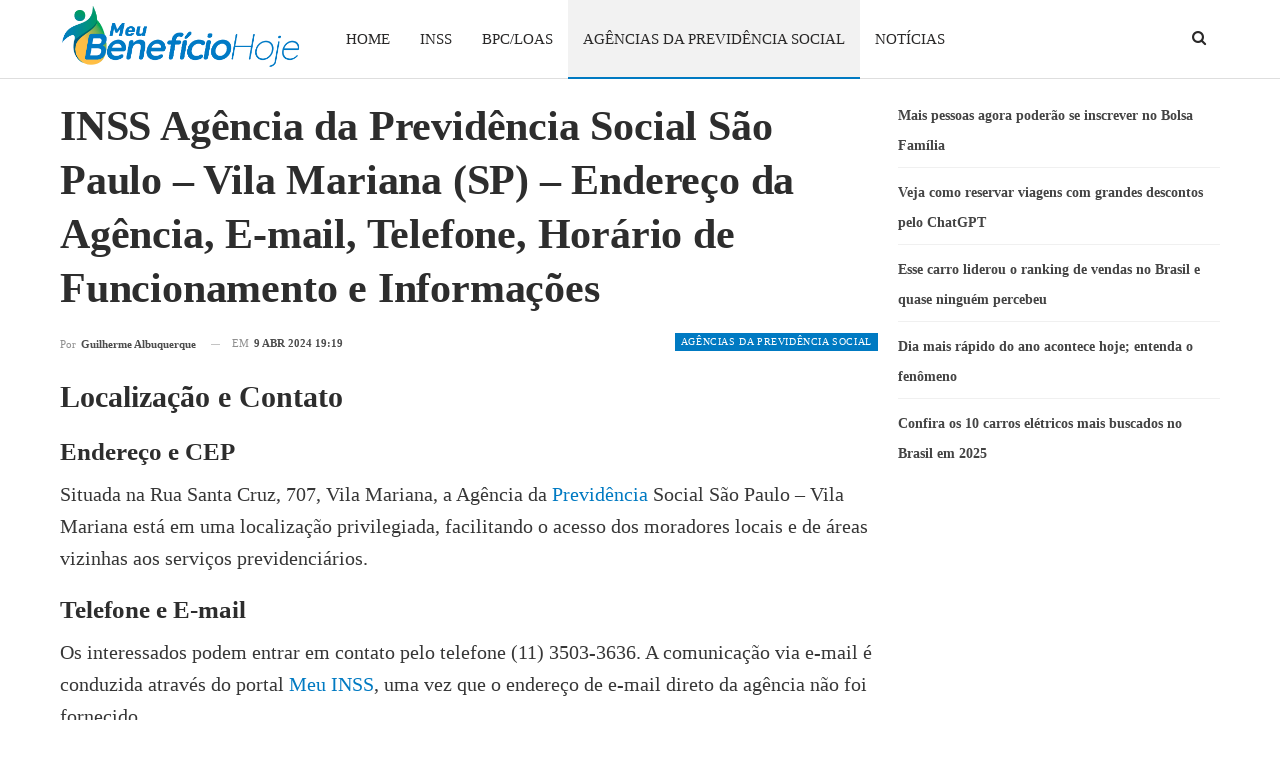

--- FILE ---
content_type: text/html; charset=UTF-8
request_url: https://meubeneficiohoje.com.br/inss-agencia-da-previdencia-social-sao-paulo-vila-mariana-sp-endereco-da-agencia-e-mail-telefone-horario-de-funcionamento-e-informacoes/
body_size: 14842
content:
<!DOCTYPE html>
<!--[if IE 8]><html class="ie ie8" lang="pt-BR" prefix="og: https://ogp.me/ns#"> <![endif]-->
<!--[if IE 9]><html class="ie ie9" lang="pt-BR" prefix="og: https://ogp.me/ns#"> <![endif]-->
<!--[if gt IE 9]><!--><html lang="pt-BR" prefix="og: https://ogp.me/ns#"> <!--<![endif]--><head><meta charset="UTF-8"><link rel="preconnect" href="https://fonts.gstatic.com/" crossorigin /><script type="litespeed/javascript">WebFontConfig={google:{families:["Quicksand:400,700,500","Archivo:600,400","Roboto:500,400","Oswald:500,600"]}};if(typeof WebFont==="object"&&typeof WebFont.load==="function"){WebFont.load(WebFontConfig)}</script><script data-optimized="1" type="litespeed/javascript" data-src="https://meubeneficiohoje.com.br/wp-content/plugins/litespeed-cache/assets/js/webfontloader.min.js"></script><link data-optimized="2" rel="stylesheet" href="https://meubeneficiohoje.com.br/wp-content/litespeed/css/63d550e181e80d7cd849abb2a624264c.css?ver=08f6f" /><meta http-equiv="X-UA-Compatible" content="IE=edge"><meta name="viewport" content="width=device-width, initial-scale=1.0"><link rel="pingback" href="https://meubeneficiohoje.com.br/xmlrpc.php"/><title>INSS Agência da Previdência Social São Paulo - Vila Mariana (SP) – Endereço da Agência, E-mail, Telefone, Horário de Funcionamento e Informações</title><meta name="description" content="Situada na Rua Santa Cruz, 707, Vila Mariana, a Agência da Previdência Social São Paulo - Vila Mariana está em uma localização privilegiada, facilitando o"/><meta name="robots" content="follow, index, max-snippet:-1, max-video-preview:-1, max-image-preview:large"/><link rel="canonical" href="https://meubeneficiohoje.com.br/inss-agencia-da-previdencia-social-sao-paulo-vila-mariana-sp-endereco-da-agencia-e-mail-telefone-horario-de-funcionamento-e-informacoes/" /><meta property="og:locale" content="pt_BR" /><meta property="og:type" content="article" /><meta property="og:title" content="INSS Agência da Previdência Social São Paulo - Vila Mariana (SP) – Endereço da Agência, E-mail, Telefone, Horário de Funcionamento e Informações" /><meta property="og:description" content="Situada na Rua Santa Cruz, 707, Vila Mariana, a Agência da Previdência Social São Paulo - Vila Mariana está em uma localização privilegiada, facilitando o" /><meta property="og:url" content="https://meubeneficiohoje.com.br/inss-agencia-da-previdencia-social-sao-paulo-vila-mariana-sp-endereco-da-agencia-e-mail-telefone-horario-de-funcionamento-e-informacoes/" /><meta property="og:site_name" content="Meu Benefício Hoje" /><meta property="article:section" content="Agências da Previdência Social" /><meta property="og:updated_time" content="2024-04-09T19:19:26-03:00" /><meta property="og:image" content="https://meubeneficiohoje.com.br/wp-content/uploads/2024/03/inss-rua-santa-cruz1.jpg" /><meta property="og:image:secure_url" content="https://meubeneficiohoje.com.br/wp-content/uploads/2024/03/inss-rua-santa-cruz1.jpg" /><meta property="og:image:width" content="1186" /><meta property="og:image:height" content="509" /><meta property="og:image:alt" content="INSS Agência da Previdência Social São Paulo &#8211; Vila Mariana (SP) – Endereço da Agência, E-mail, Telefone, Horário de Funcionamento e Informações" /><meta property="og:image:type" content="image/jpeg" /><meta property="article:published_time" content="2024-04-09T19:19:24-03:00" /><meta property="article:modified_time" content="2024-04-09T19:19:26-03:00" /><meta name="twitter:card" content="summary_large_image" /><meta name="twitter:title" content="INSS Agência da Previdência Social São Paulo - Vila Mariana (SP) – Endereço da Agência, E-mail, Telefone, Horário de Funcionamento e Informações" /><meta name="twitter:description" content="Situada na Rua Santa Cruz, 707, Vila Mariana, a Agência da Previdência Social São Paulo - Vila Mariana está em uma localização privilegiada, facilitando o" /><meta name="twitter:image" content="https://meubeneficiohoje.com.br/wp-content/uploads/2024/03/inss-rua-santa-cruz1.jpg" /><meta name="twitter:label1" content="Escrito por" /><meta name="twitter:data1" content="Guilherme Albuquerque" /><meta name="twitter:label2" content="Tempo para leitura" /><meta name="twitter:data2" content="4 minutos" /> <script type="application/ld+json" class="rank-math-schema-pro">{"@context":"https://schema.org","@graph":[{"@type":"Place","@id":"https://meubeneficiohoje.com.br/#place","address":{"@type":"PostalAddress","streetAddress":"Avenida do Riacho, 733, Sala 301B","addressLocality":"Torres","addressRegion":"Rio Grande do Sul","postalCode":"95560-000","addressCountry":"Brasil"}},{"@type":["NewsMediaOrganization","Organization"],"@id":"https://meubeneficiohoje.com.br/#organization","name":"Meu Benef\u00edcio Hoje","url":"https://meubeneficiohoje.com.br/","email":"leonardo.caprara@gmail.com","address":{"@type":"PostalAddress","streetAddress":"Avenida do Riacho, 733, Sala 301B","addressLocality":"Torres","addressRegion":"Rio Grande do Sul","postalCode":"95560-000","addressCountry":"Brasil"},"logo":{"@type":"ImageObject","@id":"https://meubeneficiohoje.com.br/#logo","url":"https://beneficioshoje.com.br/wp-content/uploads/2023/09/beneficios-hoje-logo.png","contentUrl":"https://beneficioshoje.com.br/wp-content/uploads/2023/09/beneficios-hoje-logo.png","caption":"Meu Benef\u00edcio Hoje","inLanguage":"pt-BR","width":"1000","height":"239"},"location":{"@id":"https://meubeneficiohoje.com.br/#place"}},{"@type":"WebSite","@id":"https://meubeneficiohoje.com.br/#website","url":"https://meubeneficiohoje.com.br","name":"Meu Benef\u00edcio Hoje","publisher":{"@id":"https://meubeneficiohoje.com.br/#organization"},"inLanguage":"pt-BR"},{"@type":"ImageObject","@id":"https://meubeneficiohoje.com.br/wp-content/uploads/2024/03/inss-rua-santa-cruz1.jpg","url":"https://meubeneficiohoje.com.br/wp-content/uploads/2024/03/inss-rua-santa-cruz1.jpg","width":"1186","height":"509","inLanguage":"pt-BR"},{"@type":"BreadcrumbList","@id":"https://meubeneficiohoje.com.br/inss-agencia-da-previdencia-social-sao-paulo-vila-mariana-sp-endereco-da-agencia-e-mail-telefone-horario-de-funcionamento-e-informacoes/#breadcrumb","itemListElement":[{"@type":"ListItem","position":"1","item":{"@id":"https://beneficioshoje.com.br","name":"Home"}},{"@type":"ListItem","position":"2","item":{"@id":"https://meubeneficiohoje.com.br/agencias-da-previdencia-social/","name":"Ag\u00eancias da Previd\u00eancia Social"}},{"@type":"ListItem","position":"3","item":{"@id":"https://meubeneficiohoje.com.br/inss-agencia-da-previdencia-social-sao-paulo-vila-mariana-sp-endereco-da-agencia-e-mail-telefone-horario-de-funcionamento-e-informacoes/","name":"INSS Ag\u00eancia da Previd\u00eancia Social S\u00e3o Paulo &#8211; Vila Mariana (SP) \u2013 Endere\u00e7o da Ag\u00eancia, E-mail, Telefone, Hor\u00e1rio de Funcionamento e Informa\u00e7\u00f5es"}}]},{"@type":"WebPage","@id":"https://meubeneficiohoje.com.br/inss-agencia-da-previdencia-social-sao-paulo-vila-mariana-sp-endereco-da-agencia-e-mail-telefone-horario-de-funcionamento-e-informacoes/#webpage","url":"https://meubeneficiohoje.com.br/inss-agencia-da-previdencia-social-sao-paulo-vila-mariana-sp-endereco-da-agencia-e-mail-telefone-horario-de-funcionamento-e-informacoes/","name":"INSS Ag\u00eancia da Previd\u00eancia Social S\u00e3o Paulo - Vila Mariana (SP) \u2013 Endere\u00e7o da Ag\u00eancia, E-mail, Telefone, Hor\u00e1rio de Funcionamento e Informa\u00e7\u00f5es","datePublished":"2024-04-09T19:19:24-03:00","dateModified":"2024-04-09T19:19:26-03:00","isPartOf":{"@id":"https://meubeneficiohoje.com.br/#website"},"primaryImageOfPage":{"@id":"https://meubeneficiohoje.com.br/wp-content/uploads/2024/03/inss-rua-santa-cruz1.jpg"},"inLanguage":"pt-BR","breadcrumb":{"@id":"https://meubeneficiohoje.com.br/inss-agencia-da-previdencia-social-sao-paulo-vila-mariana-sp-endereco-da-agencia-e-mail-telefone-horario-de-funcionamento-e-informacoes/#breadcrumb"}},{"@type":"Person","@id":"https://meubeneficiohoje.com.br/autor/leonardorezende/","name":"Guilherme Albuquerque","url":"https://meubeneficiohoje.com.br/autor/leonardorezende/","image":{"@type":"ImageObject","@id":"https://meubeneficiohoje.com.br/wp-content/litespeed/avatar/cf4d99a07dc88695d3535956f1e6addd.jpg?ver=1763983252","url":"https://meubeneficiohoje.com.br/wp-content/litespeed/avatar/cf4d99a07dc88695d3535956f1e6addd.jpg?ver=1763983252","caption":"Guilherme Albuquerque","inLanguage":"pt-BR"},"worksFor":{"@id":"https://meubeneficiohoje.com.br/#organization"}},{"@type":"NewsArticle","headline":"INSS Ag\u00eancia da Previd\u00eancia Social S\u00e3o Paulo - Vila Mariana (SP) \u2013 Endere\u00e7o da Ag\u00eancia, E-mail, Telefone,","datePublished":"2024-04-09T19:19:24-03:00","dateModified":"2024-04-09T19:19:26-03:00","articleSection":"Ag\u00eancias da Previd\u00eancia Social","author":{"@id":"https://meubeneficiohoje.com.br/autor/leonardorezende/","name":"Guilherme Albuquerque"},"publisher":{"@id":"https://meubeneficiohoje.com.br/#organization"},"description":"Situada na Rua Santa Cruz, 707, Vila Mariana, a Ag\u00eancia da Previd\u00eancia Social S\u00e3o Paulo - Vila Mariana est\u00e1 em uma localiza\u00e7\u00e3o privilegiada, facilitando o","copyrightYear":"2024","copyrightHolder":{"@id":"https://meubeneficiohoje.com.br/#organization"},"name":"INSS Ag\u00eancia da Previd\u00eancia Social S\u00e3o Paulo - Vila Mariana (SP) \u2013 Endere\u00e7o da Ag\u00eancia, E-mail, Telefone,","@id":"https://meubeneficiohoje.com.br/inss-agencia-da-previdencia-social-sao-paulo-vila-mariana-sp-endereco-da-agencia-e-mail-telefone-horario-de-funcionamento-e-informacoes/#richSnippet","isPartOf":{"@id":"https://meubeneficiohoje.com.br/inss-agencia-da-previdencia-social-sao-paulo-vila-mariana-sp-endereco-da-agencia-e-mail-telefone-horario-de-funcionamento-e-informacoes/#webpage"},"image":{"@id":"https://meubeneficiohoje.com.br/wp-content/uploads/2024/03/inss-rua-santa-cruz1.jpg"},"inLanguage":"pt-BR","mainEntityOfPage":{"@id":"https://meubeneficiohoje.com.br/inss-agencia-da-previdencia-social-sao-paulo-vila-mariana-sp-endereco-da-agencia-e-mail-telefone-horario-de-funcionamento-e-informacoes/#webpage"}}]}</script> <meta property="og:locale" content="pt_br"/><meta property="og:site_name" content="Meu Benefício Hoje"/><meta property="og:url" content="https://meubeneficiohoje.com.br/inss-agencia-da-previdencia-social-sao-paulo-vila-mariana-sp-endereco-da-agencia-e-mail-telefone-horario-de-funcionamento-e-informacoes/"/><meta property="og:title" content="INSS Agência da Previdência Social São Paulo &#8211; Vila Mariana (SP) – Endereço da Agência, E-mail, Telefone, Horário de Funcionamento e Informações"/><meta property="og:image" content="https://meubeneficiohoje.com.br/wp-content/uploads/2024/03/inss-rua-santa-cruz1-1024x439.jpg"/><meta property="article:section" content="Agências da Previdência Social"/><meta property="og:description" content="Localização e ContatoEndereço e CEPSituada na Rua Santa Cruz, 707, Vila Mariana, a Agência da Previdência Social São Paulo - Vila Mariana está em uma localização privilegiada, facilitando o acesso dos moradores locais e de áreas vizinhas aos serviços"/><meta property="og:type" content="article"/><meta name="twitter:card" content="summary"/><meta name="twitter:url" content="https://meubeneficiohoje.com.br/inss-agencia-da-previdencia-social-sao-paulo-vila-mariana-sp-endereco-da-agencia-e-mail-telefone-horario-de-funcionamento-e-informacoes/"/><meta name="twitter:title" content="INSS Agência da Previdência Social São Paulo &#8211; Vila Mariana (SP) – Endereço da Agência, E-mail, Telefone, Horário de Funcionamento e Informações"/><meta name="twitter:description" content="Localização e ContatoEndereço e CEPSituada na Rua Santa Cruz, 707, Vila Mariana, a Agência da Previdência Social São Paulo - Vila Mariana está em uma localização privilegiada, facilitando o acesso dos moradores locais e de áreas vizinhas aos serviços"/><meta name="twitter:image" content="https://meubeneficiohoje.com.br/wp-content/uploads/2024/03/inss-rua-santa-cruz1-1024x439.jpg"/><link rel='dns-prefetch' href='//fonts.googleapis.com' /><link rel="alternate" type="application/rss+xml" title="Feed para Meu Benefício Hoje &raquo;" href="https://meubeneficiohoje.com.br/feed/" /><link rel="alternate" type="application/rss+xml" title="Feed de comentários para Meu Benefício Hoje &raquo;" href="https://meubeneficiohoje.com.br/comments/feed/" /><link rel="alternate" type="application/rss+xml" title="Feed de comentários para Meu Benefício Hoje &raquo; INSS Agência da Previdência Social São Paulo &#8211; Vila Mariana (SP) – Endereço da Agência, E-mail, Telefone, Horário de Funcionamento e Informações" href="https://meubeneficiohoje.com.br/inss-agencia-da-previdencia-social-sao-paulo-vila-mariana-sp-endereco-da-agencia-e-mail-telefone-horario-de-funcionamento-e-informacoes/feed/" /> <script type="text/javascript" src="https://meubeneficiohoje.com.br/wp-includes/js/jquery/jquery.min.js?ver=3.7.1" id="jquery-core-js"></script> <!--[if lt IE 9]> <script type="text/javascript" src="https://meubeneficiohoje.com.br/wp-content/themes/publisher/includes/libs/better-framework/assets/js/html5shiv.min.js?ver=3.15.0" id="bf-html5shiv-js"></script> <![endif]-->
<!--[if lt IE 9]> <script type="text/javascript" src="https://meubeneficiohoje.com.br/wp-content/themes/publisher/includes/libs/better-framework/assets/js/respond.min.js?ver=3.15.0" id="bf-respond-js"></script> <![endif]--><link rel="https://api.w.org/" href="https://meubeneficiohoje.com.br/wp-json/" /><link rel="alternate" title="JSON" type="application/json" href="https://meubeneficiohoje.com.br/wp-json/wp/v2/posts/32607" /><link rel="EditURI" type="application/rsd+xml" title="RSD" href="https://meubeneficiohoje.com.br/xmlrpc.php?rsd" /><meta name="generator" content="WordPress 6.8.3" /><link rel='shortlink' href='https://meubeneficiohoje.com.br/?p=32607' /><link rel="alternate" title="oEmbed (JSON)" type="application/json+oembed" href="https://meubeneficiohoje.com.br/wp-json/oembed/1.0/embed?url=https%3A%2F%2Fmeubeneficiohoje.com.br%2Finss-agencia-da-previdencia-social-sao-paulo-vila-mariana-sp-endereco-da-agencia-e-mail-telefone-horario-de-funcionamento-e-informacoes%2F" /><link rel="alternate" title="oEmbed (XML)" type="text/xml+oembed" href="https://meubeneficiohoje.com.br/wp-json/oembed/1.0/embed?url=https%3A%2F%2Fmeubeneficiohoje.com.br%2Finss-agencia-da-previdencia-social-sao-paulo-vila-mariana-sp-endereco-da-agencia-e-mail-telefone-horario-de-funcionamento-e-informacoes%2F&#038;format=xml" />
 <script async defer data-domain="beneficioshoje.com.br" src="https://tracker.myth.dev/js/worker.js"></script> 
 <script type="module" src="https://cdn.cloud.adseleto.com/as_meubeneficiohoje.js"></script> <meta name="google-adsense-account" content="ca-pub-2474207329323684"> <script async src="https://pagead2.googlesyndication.com/pagead/js/adsbygoogle.js?client=ca-pub-2474207329323684"
     crossorigin="anonymous"></script> <link rel="shortcut icon" href="https://beneficioshoje.com.br/wp-content/uploads/2023/09/favicon-16x16-1.png"><link rel="apple-touch-icon" href="https://beneficioshoje.com.br/wp-content/uploads/2023/09/Prancheta-3-copia-12.png"><link rel="apple-touch-icon" sizes="114x114" href="https://beneficioshoje.com.br/wp-content/uploads/2023/09/favicon-57x57-1.png"><link rel="apple-touch-icon" sizes="72x72" href="https://beneficioshoje.com.br/wp-content/uploads/2023/09/favicon-72x72-1.png"><link rel="apple-touch-icon" sizes="144x144" href="https://beneficioshoje.com.br/wp-content/uploads/2023/09/favicon-144x144-1.png"><meta name="generator" content="Powered by WPBakery Page Builder - drag and drop page builder for WordPress."/><noscript><style>.wpb_animate_when_almost_visible { opacity: 1; }</style></noscript></head><body class="wp-singular post-template-default single single-post postid-32607 single-format-standard wp-theme-publisher wp-child-theme-publisher-child bs-theme bs-publisher bs-publisher-staff-post active-light-box ltr close-rh page-layout-2-col page-layout-2-col-right full-width main-menu-sticky-smart main-menu-out-full-width active-ajax-search single-prim-cat-15 single-cat-15  wpb-js-composer js-comp-ver-6.7.0 vc_responsive bs-ll-d" dir="ltr"><header id="header" class="site-header header-style-5 full-width" itemscope="itemscope" itemtype="https://schema.org/WPHeader"><div class="content-wrap"><div class="container"><div class="header-inner clearfix"><div id="site-branding" class="site-branding"><p  id="site-title" class="logo h1 img-logo">
<a href="https://meubeneficiohoje.com.br/" itemprop="url" rel="home">
<img id="site-logo" src="https://meubeneficiohoje.com.br/wp-content/uploads/2024/10/meu-beneficio-hoje.png"
alt="Meu Benefício Hoje"  /><span class="site-title">Meu Benefício Hoje - </span>
</a></p></div><nav id="menu-main" class="menu main-menu-container  show-search-item menu-actions-btn-width-1" role="navigation" itemscope="itemscope" itemtype="https://schema.org/SiteNavigationElement"><div class="menu-action-buttons width-1"><div class="search-container close">
<span class="search-handler"><i class="fa fa-search"></i></span><div class="search-box clearfix"><form role="search" method="get" class="search-form clearfix" action="https://meubeneficiohoje.com.br">
<input type="search" class="search-field"
placeholder="Pesquisar..."
value="" name="s"
title="Procurar por:"
autocomplete="off">
<input type="submit" class="search-submit" value="Pesquisa"></form></div></div></div><ul id="main-navigation" class="main-menu menu bsm-pure clearfix"><li id="menu-item-84" class="menu-item menu-item-type-post_type menu-item-object-page menu-item-home better-anim-fade menu-item-84"><a href="https://meubeneficiohoje.com.br/">Home</a></li><li id="menu-item-88" class="menu-item menu-item-type-taxonomy menu-item-object-category menu-term-7 better-anim-fade menu-item-88"><a href="https://meubeneficiohoje.com.br/inss/">INSS</a></li><li id="menu-item-2356" class="menu-item menu-item-type-taxonomy menu-item-object-category menu-term-196 better-anim-fade menu-item-2356"><a href="https://meubeneficiohoje.com.br/bpc-loas/">BPC/LOAS</a></li><li id="menu-item-860" class="menu-item menu-item-type-taxonomy menu-item-object-category current-post-ancestor current-menu-parent current-post-parent menu-term-15 better-anim-fade menu-item-860"><a href="https://meubeneficiohoje.com.br/agencias-da-previdencia-social/">Agências da Previdência Social</a></li><li id="menu-item-2357" class="menu-item menu-item-type-taxonomy menu-item-object-category menu-term-1 better-anim-fade menu-item-2357"><a href="https://meubeneficiohoje.com.br/noticias/">Notícias</a></li></ul></nav></div></div></div></header><div class="rh-header clearfix light deferred-block-exclude"><div class="rh-container clearfix"><div class="menu-container close">
<span class="menu-handler"><span class="lines"></span></span></div><div class="logo-container rh-img-logo">
<a href="https://meubeneficiohoje.com.br/" itemprop="url" rel="home">
<img src="https://meubeneficiohoje.com.br/wp-content/uploads/2025/02/MBH.png.webp"
alt="Meu Benefício Hoje"  />				</a></div></div></div><div class="main-wrap content-main-wrap"><div class="content-wrap"><main id="content" class="content-container"><div class="container layout-2-col layout-2-col-1 layout-right-sidebar post-template-1"><div class="row main-section"><div class="col-sm-8 content-column"><div class="single-container"><article id="post-32607" class="post-32607 post type-post status-publish format-standard has-post-thumbnail  category-agencias-da-previdencia-social single-post-content "><div class="post-header post-tp-1-header"><h1 class="single-post-title">
<span class="post-title" itemprop="headline">INSS Agência da Previdência Social São Paulo &#8211; Vila Mariana (SP) – Endereço da Agência, E-mail, Telefone, Horário de Funcionamento e Informações</span></h1><div class="post-meta-wrap clearfix"><div class="term-badges "><span class="term-badge term-15"><a href="https://meubeneficiohoje.com.br/agencias-da-previdencia-social/">Agências da Previdência Social</a></span></div><div class="post-meta single-post-meta">
<a href="https://meubeneficiohoje.com.br/autor/leonardorezende/"
title="Artigos de autor"
class="post-author-a post-author-avatar">
<span class="post-author-name">Por <b>Guilherme Albuquerque</b></span>		</a>
<span class="time"><time class="post-published updated"
datetime="2024-04-09T19:19:24-03:00">em <b>9 abr 2024 19:19</b></time></span></div></div><div class="single-featured"></div></div><div class="entry-content clearfix single-post-content"><h2 class="wp-block-heading">Localização e Contato</h2><h3 class="wp-block-heading">Endereço e CEP</h3><p>Situada na Rua Santa Cruz, 707, Vila Mariana, a Agência da <a href="https://meubeneficiohoje.com.br/inss/" data-internallinksmanager029f6b8e52c="4" title="INSS">Previdência</a> Social São Paulo &#8211; Vila Mariana está em uma localização privilegiada, facilitando o acesso dos moradores locais e de áreas vizinhas aos serviços previdenciários.</p><h3 class="wp-block-heading">Telefone e E-mail</h3><p>Os interessados podem entrar em contato pelo telefone (11) 3503-3636. A comunicação via e-mail é conduzida através do portal <a href="https://meu.inss.gov.br/" data-internallinksmanager029f6b8e52c="1" title="Meu INSS" rel="nofollow noopener" target="_blank">Meu INSS</a>, uma vez que o endereço de e-mail direto da agência não foi fornecido.</p><h2 class="wp-block-heading">Horário de Funcionamento</h2><p>A Agência Vila Mariana (SP) opera de segunda a sexta-feira, das 07h00 às 13h00. É recomendável confirmar possíveis mudanças de horário em feriados.</p><h2 class="wp-block-heading">Gerência de Vinculação</h2><h3 class="wp-block-heading">Gerência Executiva São Paulo</h3><p>Vinculada à Gerência Executiva São Paulo, esta agência segue as políticas e diretrizes do INSS, proporcionando um atendimento de qualidade aos cidadãos.</p><div class="wp-block-image"><figure class="aligncenter size-full"><img fetchpriority="high" decoding="async" width="975" height="519" src="https://beneficioshoje.com.br/wp-content/uploads/2024/03/inss-rua-santa-cruz2.jpg" alt="inss rua santa cruz2" class="wp-image-32615" title="INSS Agência da Previdência Social São Paulo - Vila Mariana (SP) – Endereço da Agência, E-mail, Telefone, Horário de Funcionamento e Informações 1" srcset="https://meubeneficiohoje.com.br/wp-content/uploads/2024/03/inss-rua-santa-cruz2.jpg.webp 975w, https://meubeneficiohoje.com.br/wp-content/uploads/2024/03/inss-rua-santa-cruz2-300x160.jpg.webp 300w, https://meubeneficiohoje.com.br/wp-content/uploads/2024/03/inss-rua-santa-cruz2-768x409.jpg.webp 768w" sizes="(max-width: 975px) 100vw, 975px" /><figcaption class="wp-element-caption">Fachada da Agência da Previdência Social São Paulo &#8211; Vila Mariana, localizada na Rua Santa Cruz, 707, Vila Mariana. Este ponto estratégico proporciona fácil acesso aos serviços previdenciários para os moradores do bairro e regiões adjacentes. Foto capturada via Google Maps, exibindo a entrada principal e a arquitetura do edifício.</figcaption></figure></div><h2 class="wp-block-heading">Como funciona o atendimento? É presencial ou tem que agendar?</h2><h3 class="wp-block-heading">Atendimento Simplificado</h3><p>O Atendimento Simplificado deve ser agendado – pela Central 135 ou na própria agência – quando o cidadão deseja solicitar:</p><p>• bloqueios/desbloqueios de benefícios para empréstimos consignados;</p><p>• bloqueio/desbloqueio de mensalidade de entidade associativa ou sindicato;</p><p>• alteração de local ou forma de pagamento;</p><p>• orientação e informações básicas sobre benefícios e serviços previdenciários;</p><p>• protocolo de requerimentos para pessoas sem acesso aos canais remotos;</p><p>• retificação de Comunicação de Acidente do Trabalho (CAT);</p><p>• devolução de documentos;</p><p>• recurso especial ou incidente (alteração de acórdão);</p><p>• juntada de documentos em requerimento com status “Em Análise”, que tenha atingido limite de 50 MB dos anexos no&nbsp;<a href="https://meu.inss.gov.br/" target="_blank" rel="noreferrer noopener">Meu INSS</a>;</p><p>• retirada de histórico de atendimento de chat ou Central 135;</p><p>• para as pensões vitalícias da síndrome da talidomida e do seringueiro, além da pensão especial das vítimas da tragédia da hemodiálise de Caruaru.</p><h3 class="wp-block-heading">Atendimento Específico</h3><p>Já o Atendimento Específico deve ser agendado nos casos de alta complexidade, em que não é possível fazer o requerimento pelos canais remotos. O agendamento para esse tipo de serviço é feito – pela Central 135 ou na própria agência – nos casos de:</p><p>• reativação de BPC após atualização do CADÚnico;</p><p>• ciência do cidadão referente à necessidade de inscrição no CadÚnico;</p><p>• órgão Mantenedor do Benefício Inválido, o que impossibilita a solicitação dos serviços;</p><p>• consulta de consignação administrativa aplicada ao benefício;</p><p>• tarefas concluídas com erros nos sistemas, por exemplo, quando é utilizado há equívoco na atribuição do NIT utilizado;</p><p>• solicitar a Contestação de NTEP;</p><p>• Recurso Ordinário (Inicial) e Especial ou Incidente (Alteração de Acórdão), que tenha empresa (CNPJ) como solicitante;</p><p>• e na impossibilidade de informação ou de conclusão da solicitação pelos canais remotos ou quando a Central 135 não puder atender a solicitação e oriente o cidadão a comparecer no INSS.</p><p>Além disso, é possível agendar na agência a emissão de extrato de empréstimo consignado, de pagamento de benefício, de Imposto de Renda – IR, de vínculos laborais – CNIS; a carta de concessão do benefício; a declaração de beneficiário do INSS; o cumprimento de exigência; e a entrega de documentos por convocação do INSS.</p><p>Importante lembrar que esses serviços podem ser efetuados pela internet, mas no caso em que o cidadão não tenha acesso ao Meu INSS é possível agendar o atendimento pelo telefone 135.</p><h3 class="wp-block-heading">Atendimento Espontâneo</h3><p>Se o cidadão procura uma agência do INSS sem agendamento prévio, ainda assim o INSS pode atender alguns serviços, os chamados espontâneos.</p><p>Essas situações são válidas apenas para os serviços de agendamentos de serviços; emissão de senha gov.br; acesso aos serviços ofertados pelo Autoatendimento Orientado; e nos casos de atendimento por decisão judicial.</p><h3 class="wp-block-heading">Serviços Online e Agendamento</h3><p>A agência também oferece serviços online através do portal Meu INSS, além da possibilidade de agendar serviços pelo telefone 135.</p><h2 class="wp-block-heading">Precisão dos Dados</h2><p>O site “Benefícios Hoje” é reconhecido por obter informações diretamente de fontes oficiais do INSS, garantindo maior precisão dos dados.</p><h2 class="wp-block-heading">FAQ – Perguntas Frequentes</h2><h3 class="wp-block-heading">Qual o horário de funcionamento dessa agência do INSS?</h3><p>A Agência São Paulo &#8211; Vila Mariana atende de segunda a sexta, das 07h00 às 13h00.</p><h3 class="wp-block-heading">Como falar com o atendimento do INSS?</h3><p>O contato com o atendimento do INSS na Vila Mariana pode ser feito pelo telefone (11) 3503-3636. Para serviços online, utilize o portal Meu INSS.</p><h3 class="wp-block-heading">Como está o atendimento presencial no INSS?</h3><p>O atendimento presencial na Agência Vila Mariana está sendo realizado com agendamento prévio, para garantir a segurança de todos. Agende sua visita pelo 135 ou através do portal Meu INSS.</p><h3 class="wp-block-heading">Como descobrir a agência do INSS?</h3><p>Para encontrar a agência do INSS mais próxima, use o portal Meu INSS ou o site oficial do INSS, buscando por sua localização ou CEP.</p><h3 class="wp-block-heading">Qual o nome da Central do INSS?</h3><p>A Central de Atendimento do INSS é conhecida pelo número 135, disponível para agendamentos e informações sobre os serviços oferecidos.</p><h3 class="wp-block-heading">Qual é o número do ZAP do INSS?</h3><p>O INSS não dispõe de atendimento via WhatsApp. Para contato, utilize o 135 ou o portal Meu INSS.</p><h3 class="wp-block-heading">Como agendar atendimento presencial no INSS?</h3><p>O agendamento para atendimento presencial na Agência Vila Mariana pode ser feito pelo 135 ou pelo portal Meu INSS.</p><h3 class="wp-block-heading">Por que não consigo ligar para o 135 do meu celular?</h3><p>Se enfrentar dificuldades para ligar para o 135, verifique com sua operadora de celular sobre possíveis restrições. Também é possível que haja a necessidade de créditos ou um plano que inclua chamadas para números não comerciais.</p><h3 class="wp-block-heading">Como funciona o telefone 135 do INSS?</h3><p>O 135 serve como canal de atendimento para agendamentos, informações e serviços do INSS, disponível de segunda a sábado.</p><h3 class="wp-block-heading">Pode ligar para o 135 de celular?</h3><p>Sim, é possível ligar para o 135 de um celular, desde que não haja restrições por parte da operadora.</p><h3 class="wp-block-heading">Qual o melhor horário para ligar para 135?</h3><p>Para evitar espera, o melhor horário para ligar para o 135 é nas primeiras horas da manhã ou no final da tarde.</p><h3 class="wp-block-heading">Qual o número do INSS para fazer agendamento?</h3><p>Para agendamentos, use o número 135 ou acesse o portal Meu INSS.</p></div><div class="post-share single-post-share bottom-share clearfix style-10"><div class="post-share-btn-group"></div><div class="share-handler-wrap ">
<span class="share-handler post-share-btn rank-default">
<i class="bf-icon  fa fa-share-alt"></i>						<b class="text">Compartilhar</b>
</span></div></div></article><section class="post-author clearfix">
<a href="https://meubeneficiohoje.com.br/autor/leonardorezende/"
title="Artigos de autor">
<span class="post-author-avatar" itemprop="image"><img alt='' src='https://meubeneficiohoje.com.br/wp-content/litespeed/avatar/648327446c65b8146e47c4f78da97a6b.jpg?ver=1763983253' class='avatar avatar-80 photo avatar-default' height='80' width='80' /></span>
</a><div class="author-title heading-typo">
<a class="post-author-url" href="https://meubeneficiohoje.com.br/autor/leonardorezende/"><span class="post-author-name">Guilherme Albuquerque</span></a></div><div class="author-links"><ul class="author-social-icons"></ul></div><div class="post-author-bio" itemprop="description"><p>Apaixonado pela Previdência, trabalhei no Instituto Nacional do Seguro Social por mais de uma década, e, mesmo após a saída de lá, continuo estudando esse tema tão incrível e fascinante! Me mantenho atualizado para passar para vocês informações sempre fresquinhas sobre o tema!</p></div></section><section class="next-prev-post clearfix"><div class="prev-post"><p class="pre-title heading-typo"><i
class="fa fa-arrow-left"></i> Post anterior</p><p class="title heading-typo"><a href="https://meubeneficiohoje.com.br/urgente-petrobras-descobriu-novo-poco-de-petroleo-que-faria-ate-eike-batista-chorar/" rel="prev">Urgente! Petrobras descobriu novo poço de petróleo que faria até Eike Batista chorar</a></p></div><div class="next-post"><p class="pre-title heading-typo">Próximo post <i
class="fa fa-arrow-right"></i></p><p class="title heading-typo"><a href="https://meubeneficiohoje.com.br/heranca-de-pele-gera-duvidas-controversas-e-justica-vai-determinar-detalhes/" rel="next">Herança de Pelé gera dúvidas controversas e justiça vai determinar detalhes</a></p></div></section></div><div class="post-related"><div class="section-heading sh-t1 sh-s3 multi-tab"><a href="#relatedposts_283152133_1" class="main-link active"
data-toggle="tab">
<span
class="h-text related-posts-heading">você pode gostar também</span>
</a>
<a href="#relatedposts_283152133_2" class="other-link" data-toggle="tab"
data-deferred-event="shown.bs.tab"
data-deferred-init="relatedposts_283152133_2">
<span
class="h-text related-posts-heading">Mais do autor</span>
</a></div><div class="tab-content"><div class="tab-pane bs-tab-anim bs-tab-animated active"
id="relatedposts_283152133_1"><div class="bs-pagination-wrapper main-term-none  "><div class="listing listing-thumbnail listing-tb-2 clearfix  scolumns-3 simple-grid include-last-mobile"><div  class="post-52652 type-post format-standard has-post-thumbnail   listing-item listing-item-thumbnail listing-item-tb-2 main-term-15"><div class="item-inner clearfix"><div class="featured featured-type-featured-image"><div class="term-badges floated"><span class="term-badge term-15"><a href="https://meubeneficiohoje.com.br/agencias-da-previdencia-social/">Agências da Previdência Social</a></span></div>			<a  title="INSS exclui idade mínima da aposentadoria para quem trabalhou em certas áreas" style="background-image: url(https://meubeneficiohoje.com.br/wp-content/uploads/2025/03/mc_previdencia_socialsantos_fc2108200888-210x136.webp);" data-bsrjs="https://meubeneficiohoje.com.br/wp-content/uploads/2025/03/mc_previdencia_socialsantos_fc2108200888-279x220.webp"					class="img-holder" href="https://meubeneficiohoje.com.br/inss-exclui-idade-minima-da-aposentadoria-para-quem-trabalhou-em-certas-areas/"></a></div><p class="title">	<a class="post-url" href="https://meubeneficiohoje.com.br/inss-exclui-idade-minima-da-aposentadoria-para-quem-trabalhou-em-certas-areas/" title="INSS exclui idade mínima da aposentadoria para quem trabalhou em certas áreas">
<span class="post-title">
INSS exclui idade mínima da aposentadoria para quem trabalhou em certas áreas			</span>
</a></p></div></div ><div  class="post-51837 type-post format-standard has-post-thumbnail   listing-item listing-item-thumbnail listing-item-tb-2 main-term-1"><div class="item-inner clearfix"><div class="featured featured-type-featured-image"><div class="term-badges floated"><span class="term-badge term-1"><a href="https://meubeneficiohoje.com.br/noticias/">Notícias</a></span></div>			<a  title="BPC: entenda os requisitos e como solicitar o benefício" style="background-image: url(https://meubeneficiohoje.com.br/wp-content/uploads/2025/02/previdencia-social-inss-agencia-brasil-210x136.avif);" data-bsrjs="https://meubeneficiohoje.com.br/wp-content/uploads/2025/02/previdencia-social-inss-agencia-brasil-279x220.avif"					class="img-holder" href="https://meubeneficiohoje.com.br/bpc-entenda-os-requisitos-e-como-solicitar-o-beneficio/"></a></div><p class="title">	<a class="post-url" href="https://meubeneficiohoje.com.br/bpc-entenda-os-requisitos-e-como-solicitar-o-beneficio/" title="BPC: entenda os requisitos e como solicitar o benefício">
<span class="post-title">
BPC: entenda os requisitos e como solicitar o benefício			</span>
</a></p></div></div ><div  class="post-32919 type-post format-standard has-post-thumbnail   listing-item listing-item-thumbnail listing-item-tb-2 main-term-15"><div class="item-inner clearfix"><div class="featured featured-type-featured-image"><div class="term-badges floated"><span class="term-badge term-15"><a href="https://meubeneficiohoje.com.br/agencias-da-previdencia-social/">Agências da Previdência Social</a></span></div>			<a  title="INSS Agência da Previdência Social Gravataí (RS) – Endereço da Agência, E-mail, Telefone, Horário de Funcionamento e Informações" style="background-image: url(https://meubeneficiohoje.com.br/wp-content/uploads/2024/04/inss-gravatai1-210x136.jpg.webp);" data-bsrjs="https://meubeneficiohoje.com.br/wp-content/uploads/2024/04/inss-gravatai1-279x220.jpg"					class="img-holder" href="https://meubeneficiohoje.com.br/inss-agencia-da-previdencia-social-gravatai-rs-endereco-da-agencia-e-mail-telefone-horario-de-funcionamento-e-informacoes/"></a></div><p class="title">	<a class="post-url" href="https://meubeneficiohoje.com.br/inss-agencia-da-previdencia-social-gravatai-rs-endereco-da-agencia-e-mail-telefone-horario-de-funcionamento-e-informacoes/" title="INSS Agência da Previdência Social Gravataí (RS) – Endereço da Agência, E-mail, Telefone, Horário de Funcionamento e Informações">
<span class="post-title">
INSS Agência da Previdência Social Gravataí (RS) – Endereço da Agência, E-mail,&hellip;			</span>
</a></p></div></div ><div  class="post-32983 type-post format-standard has-post-thumbnail   listing-item listing-item-thumbnail listing-item-tb-2 main-term-15"><div class="item-inner clearfix"><div class="featured featured-type-featured-image"><div class="term-badges floated"><span class="term-badge term-15"><a href="https://meubeneficiohoje.com.br/agencias-da-previdencia-social/">Agências da Previdência Social</a></span></div>			<a  title="INSS Agência da Previdência Social Recife &#8211; Areias (PE) – Endereço da Agência, E-mail, Telefone, Horário de Funcionamento e Informações" style="background-image: url(https://meubeneficiohoje.com.br/wp-content/uploads/2024/03/inss-areias1-210x136.jpg.webp);" data-bsrjs="https://meubeneficiohoje.com.br/wp-content/uploads/2024/03/inss-areias1-279x220.jpg"					class="img-holder" href="https://meubeneficiohoje.com.br/inss-agencia-da-previdencia-social-recife-areias-pe-endereco-da-agencia-e-mail-telefone-horario-de-funcionamento-e-informacoes/"></a></div><p class="title">	<a class="post-url" href="https://meubeneficiohoje.com.br/inss-agencia-da-previdencia-social-recife-areias-pe-endereco-da-agencia-e-mail-telefone-horario-de-funcionamento-e-informacoes/" title="INSS Agência da Previdência Social Recife &#8211; Areias (PE) – Endereço da Agência, E-mail, Telefone, Horário de Funcionamento e Informações">
<span class="post-title">
INSS Agência da Previdência Social Recife &#8211; Areias (PE) – Endereço da Agência,&hellip;			</span>
</a></p></div></div ></div></div></div><div class="tab-pane bs-tab-anim bs-tab-animated bs-deferred-container"
id="relatedposts_283152133_2"><div class="bs-pagination-wrapper main-term-none  "><div class="bs-deferred-load-wrapper" id="bsd_relatedposts_283152133_2"></div></div></div></div></div><section id="comments-template-32607" class="comments-template"><div id="respond" class="comment-respond"><div id="reply-title" class="comment-reply-title"><div class="section-heading sh-t1 sh-s3" ><span class="h-text">Deixe uma resposta</span></div> <small><a rel="nofollow" id="cancel-comment-reply-link" href="/inss-agencia-da-previdencia-social-sao-paulo-vila-mariana-sp-endereco-da-agencia-e-mail-telefone-horario-de-funcionamento-e-informacoes/#respond" style="display:none;">Cancelar resposta</a></small></div><form action="https://meubeneficiohoje.com.br/wp-comments-post.php" method="post" id="commentform" class="comment-form"><div class="note-before"><p>Seu endereço de email não será publicado.</p></div><p class="comment-wrap"><textarea name="comment" class="comment" id="comment" cols="45" rows="10" aria-required="true" placeholder="Seu comentário"></textarea></p><p class="author-wrap"><input name="author" class="author" id="author" type="text" value="" size="45"  aria-required="true" placeholder="Seu nome *" /></p><p class="email-wrap"><input name="email" class="email" id="email" type="text" value="" size="45"  aria-required="true" placeholder="Seu email *" /></p><p class="url-wrap"><input name="url" class="url" id="url" type="text" value="" size="45" placeholder="Seu site" /></p><p class="comment-form-cookies-consent"><input id="wp-comment-cookies-consent" name="wp-comment-cookies-consent" type="checkbox" value="yes" /><label for="wp-comment-cookies-consent">Salve meus dados para o envio do comentário</label></p><p class="form-submit"><input name="submit" type="submit" id="comment-submit" class="comment-submit" value="Postar Comentário" /> <input type='hidden' name='comment_post_ID' value='32607' id='comment_post_ID' />
<input type='hidden' name='comment_parent' id='comment_parent' value='0' /></p></form></div></section></div><div class="col-sm-4 sidebar-column sidebar-column-primary"><aside id="sidebar-primary-sidebar" class="sidebar" role="complementary" aria-label="Primary Sidebar Sidebar" itemscope="itemscope" itemtype="https://schema.org/WPSideBar"><div id="block-9" class=" h-ni w-nt primary-sidebar-widget widget widget_block widget_recent_entries"><ul class="wp-block-latest-posts__list wp-block-latest-posts"><li><a class="wp-block-latest-posts__post-title" href="https://meubeneficiohoje.com.br/mais-pessoas-agora-poderao-se-inscrever-no-bolsa-familia/">Mais pessoas agora poderão se inscrever no Bolsa Família</a></li><li><a class="wp-block-latest-posts__post-title" href="https://meubeneficiohoje.com.br/veja-como-reservar-viagens-com-grandes-descontos-pelo-chatgpt/">Veja como reservar viagens com grandes descontos pelo ChatGPT</a></li><li><a class="wp-block-latest-posts__post-title" href="https://meubeneficiohoje.com.br/esse-carro-liderou-o-ranking-de-vendas-no-brasil-e-quase-ninguem-percebeu/">Esse carro liderou o ranking de vendas no Brasil e quase ninguém percebeu</a></li><li><a class="wp-block-latest-posts__post-title" href="https://meubeneficiohoje.com.br/dia-mais-rapido-do-ano-acontece-hoje-entenda-o-fenomeno/">Dia mais rápido do ano acontece hoje; entenda o fenômeno</a></li><li><a class="wp-block-latest-posts__post-title" href="https://meubeneficiohoje.com.br/confira-os-10-carros-eletricos-mais-buscados-no-brasil-em-2025/">Confira os 10 carros elétricos mais buscados no Brasil em 2025</a></li></ul></div><div id="block-10" class=" h-ni w-nt primary-sidebar-widget widget widget_block"></div></aside></div></div></div></main></div></div><footer id="site-footer" class="site-footer full-width"><div class="footer-widgets light-text"><div class="content-wrap"><div class="container"><div class="row"><div class="col-sm-6"><aside id="sidebar-footer-1" class="sidebar" role="complementary" aria-label="Footer - Column 1 Sidebar" itemscope="itemscope" itemtype="https://schema.org/WPSideBar"><div id="nav_menu-3" class=" h-ni w-t footer-widget footer-column-1 widget widget_nav_menu"><div class="section-heading sh-t1 sh-s3"><span class="h-text">Institucional</span></div><div class="menu-institucional-container"><ul id="menu-institucional" class="menu"><li id="menu-item-1618" class="menu-item menu-item-type-post_type_archive menu-item-object-webstory menu-item-1618"><a href="https://meubeneficiohoje.com.br/webstory/">Web Stories</a></li><li id="menu-item-113" class="menu-item menu-item-type-post_type menu-item-object-page menu-item-113"><a href="https://meubeneficiohoje.com.br/sobre-nos/">Sobre nós</a></li><li id="menu-item-114" class="menu-item menu-item-type-post_type menu-item-object-page menu-item-114"><a href="https://meubeneficiohoje.com.br/sobre-nos/equipe/">Equipe</a></li><li id="menu-item-37767" class="menu-item menu-item-type-post_type menu-item-object-page menu-item-37767"><a href="https://meubeneficiohoje.com.br/contato/">Contato</a></li><li id="menu-item-37768" class="menu-item menu-item-type-post_type menu-item-object-page menu-item-37768"><a href="https://meubeneficiohoje.com.br/politica-de-privacidade/">Política de privacidade</a></li></ul></div></div></aside></div><div class="col-sm-6"><aside id="sidebar-footer-2" class="sidebar" role="complementary" aria-label="Footer - Column 2 Sidebar" itemscope="itemscope" itemtype="https://schema.org/WPSideBar"><div id="block-8" class=" h-ni w-nt footer-widget footer-column-2 widget widget_block widget_media_image"><figure class="wp-block-image size-full"><img decoding="async" width="935" height="282" src="https://meubeneficiohoje.com.br/wp-content/uploads/2024/10/meu-beneficio-hoje.png" alt="" class="wp-image-47669" srcset="https://meubeneficiohoje.com.br/wp-content/uploads/2024/10/meu-beneficio-hoje.png 935w, https://meubeneficiohoje.com.br/wp-content/uploads/2024/10/meu-beneficio-hoje-300x90.png.webp 300w, https://meubeneficiohoje.com.br/wp-content/uploads/2024/10/meu-beneficio-hoje-768x232.png.webp 768w" sizes="(max-width: 935px) 100vw, 935px" /></figure></div></aside></div></div></div></div></div><div class="copy-footer"><div class="content-wrap"><div class="container"><div class="row footer-copy-row"><div class="copy-1 col-lg-6 col-md-6 col-sm-6 col-xs-12">
© 2025 - Meu Benefício Hoje. Todos os direitos reservados</div><div class="copy-2 col-lg-6 col-md-6 col-sm-6 col-xs-12"></div></div></div></div></div></footer>
<span class="back-top"><i class="fa fa-arrow-up"></i></span> <script type="speculationrules">{"prefetch":[{"source":"document","where":{"and":[{"href_matches":"\/*"},{"not":{"href_matches":["\/wp-*.php","\/wp-admin\/*","\/wp-content\/uploads\/*","\/wp-content\/*","\/wp-content\/plugins\/*","\/wp-content\/themes\/publisher-child\/*","\/wp-content\/themes\/publisher\/*","\/*\\?(.+)"]}},{"not":{"selector_matches":"a[rel~=\"nofollow\"]"}},{"not":{"selector_matches":".no-prefetch, .no-prefetch a"}}]},"eagerness":"conservative"}]}</script>  <script type="litespeed/javascript" data-src="https://www.googletagmanager.com/gtag/js?id=G-CH17B40586"></script> <script type="litespeed/javascript">window.dataLayer=window.dataLayer||[];function gtag(){dataLayer.push(arguments)}
gtag('js',new Date());gtag('config','G-CH17B40586')</script> <div class="rh-cover noscroll  no-login-icon no-social-icon" style="background-color: #007ac2">
<span class="rh-close"></span><div class="rh-panel rh-pm"><div class="rh-p-h"></div><div class="rh-p-b"><div class="rh-c-m clearfix"></div><form role="search" method="get" class="search-form" action="https://meubeneficiohoje.com.br">
<input type="search" class="search-field"
placeholder="Pesquisar..."
value="" name="s"
title="Procurar por:"
autocomplete="off">
<input type="submit" class="search-submit" value=""></form></div></div></div> <script data-no-optimize="1">!function(t,e){"object"==typeof exports&&"undefined"!=typeof module?module.exports=e():"function"==typeof define&&define.amd?define(e):(t="undefined"!=typeof globalThis?globalThis:t||self).LazyLoad=e()}(this,function(){"use strict";function e(){return(e=Object.assign||function(t){for(var e=1;e<arguments.length;e++){var n,a=arguments[e];for(n in a)Object.prototype.hasOwnProperty.call(a,n)&&(t[n]=a[n])}return t}).apply(this,arguments)}function i(t){return e({},it,t)}function o(t,e){var n,a="LazyLoad::Initialized",i=new t(e);try{n=new CustomEvent(a,{detail:{instance:i}})}catch(t){(n=document.createEvent("CustomEvent")).initCustomEvent(a,!1,!1,{instance:i})}window.dispatchEvent(n)}function l(t,e){return t.getAttribute(gt+e)}function c(t){return l(t,bt)}function s(t,e){return function(t,e,n){e=gt+e;null!==n?t.setAttribute(e,n):t.removeAttribute(e)}(t,bt,e)}function r(t){return s(t,null),0}function u(t){return null===c(t)}function d(t){return c(t)===vt}function f(t,e,n,a){t&&(void 0===a?void 0===n?t(e):t(e,n):t(e,n,a))}function _(t,e){nt?t.classList.add(e):t.className+=(t.className?" ":"")+e}function v(t,e){nt?t.classList.remove(e):t.className=t.className.replace(new RegExp("(^|\\s+)"+e+"(\\s+|$)")," ").replace(/^\s+/,"").replace(/\s+$/,"")}function g(t){return t.llTempImage}function b(t,e){!e||(e=e._observer)&&e.unobserve(t)}function p(t,e){t&&(t.loadingCount+=e)}function h(t,e){t&&(t.toLoadCount=e)}function n(t){for(var e,n=[],a=0;e=t.children[a];a+=1)"SOURCE"===e.tagName&&n.push(e);return n}function m(t,e){(t=t.parentNode)&&"PICTURE"===t.tagName&&n(t).forEach(e)}function a(t,e){n(t).forEach(e)}function E(t){return!!t[st]}function I(t){return t[st]}function y(t){return delete t[st]}function A(e,t){var n;E(e)||(n={},t.forEach(function(t){n[t]=e.getAttribute(t)}),e[st]=n)}function k(a,t){var i;E(a)&&(i=I(a),t.forEach(function(t){var e,n;e=a,(t=i[n=t])?e.setAttribute(n,t):e.removeAttribute(n)}))}function L(t,e,n){_(t,e.class_loading),s(t,ut),n&&(p(n,1),f(e.callback_loading,t,n))}function w(t,e,n){n&&t.setAttribute(e,n)}function x(t,e){w(t,ct,l(t,e.data_sizes)),w(t,rt,l(t,e.data_srcset)),w(t,ot,l(t,e.data_src))}function O(t,e,n){var a=l(t,e.data_bg_multi),i=l(t,e.data_bg_multi_hidpi);(a=at&&i?i:a)&&(t.style.backgroundImage=a,n=n,_(t=t,(e=e).class_applied),s(t,ft),n&&(e.unobserve_completed&&b(t,e),f(e.callback_applied,t,n)))}function N(t,e){!e||0<e.loadingCount||0<e.toLoadCount||f(t.callback_finish,e)}function C(t,e,n){t.addEventListener(e,n),t.llEvLisnrs[e]=n}function M(t){return!!t.llEvLisnrs}function z(t){if(M(t)){var e,n,a=t.llEvLisnrs;for(e in a){var i=a[e];n=e,i=i,t.removeEventListener(n,i)}delete t.llEvLisnrs}}function R(t,e,n){var a;delete t.llTempImage,p(n,-1),(a=n)&&--a.toLoadCount,v(t,e.class_loading),e.unobserve_completed&&b(t,n)}function T(o,r,c){var l=g(o)||o;M(l)||function(t,e,n){M(t)||(t.llEvLisnrs={});var a="VIDEO"===t.tagName?"loadeddata":"load";C(t,a,e),C(t,"error",n)}(l,function(t){var e,n,a,i;n=r,a=c,i=d(e=o),R(e,n,a),_(e,n.class_loaded),s(e,dt),f(n.callback_loaded,e,a),i||N(n,a),z(l)},function(t){var e,n,a,i;n=r,a=c,i=d(e=o),R(e,n,a),_(e,n.class_error),s(e,_t),f(n.callback_error,e,a),i||N(n,a),z(l)})}function G(t,e,n){var a,i,o,r,c;t.llTempImage=document.createElement("IMG"),T(t,e,n),E(c=t)||(c[st]={backgroundImage:c.style.backgroundImage}),o=n,r=l(a=t,(i=e).data_bg),c=l(a,i.data_bg_hidpi),(r=at&&c?c:r)&&(a.style.backgroundImage='url("'.concat(r,'")'),g(a).setAttribute(ot,r),L(a,i,o)),O(t,e,n)}function D(t,e,n){var a;T(t,e,n),a=e,e=n,(t=It[(n=t).tagName])&&(t(n,a),L(n,a,e))}function V(t,e,n){var a;a=t,(-1<yt.indexOf(a.tagName)?D:G)(t,e,n)}function F(t,e,n){var a;t.setAttribute("loading","lazy"),T(t,e,n),a=e,(e=It[(n=t).tagName])&&e(n,a),s(t,vt)}function j(t){t.removeAttribute(ot),t.removeAttribute(rt),t.removeAttribute(ct)}function P(t){m(t,function(t){k(t,Et)}),k(t,Et)}function S(t){var e;(e=At[t.tagName])?e(t):E(e=t)&&(t=I(e),e.style.backgroundImage=t.backgroundImage)}function U(t,e){var n;S(t),n=e,u(e=t)||d(e)||(v(e,n.class_entered),v(e,n.class_exited),v(e,n.class_applied),v(e,n.class_loading),v(e,n.class_loaded),v(e,n.class_error)),r(t),y(t)}function $(t,e,n,a){var i;n.cancel_on_exit&&(c(t)!==ut||"IMG"===t.tagName&&(z(t),m(i=t,function(t){j(t)}),j(i),P(t),v(t,n.class_loading),p(a,-1),r(t),f(n.callback_cancel,t,e,a)))}function q(t,e,n,a){var i,o,r=(o=t,0<=pt.indexOf(c(o)));s(t,"entered"),_(t,n.class_entered),v(t,n.class_exited),i=t,o=a,n.unobserve_entered&&b(i,o),f(n.callback_enter,t,e,a),r||V(t,n,a)}function H(t){return t.use_native&&"loading"in HTMLImageElement.prototype}function B(t,i,o){t.forEach(function(t){return(a=t).isIntersecting||0<a.intersectionRatio?q(t.target,t,i,o):(e=t.target,n=t,a=i,t=o,void(u(e)||(_(e,a.class_exited),$(e,n,a,t),f(a.callback_exit,e,n,t))));var e,n,a})}function J(e,n){var t;et&&!H(e)&&(n._observer=new IntersectionObserver(function(t){B(t,e,n)},{root:(t=e).container===document?null:t.container,rootMargin:t.thresholds||t.threshold+"px"}))}function K(t){return Array.prototype.slice.call(t)}function Q(t){return t.container.querySelectorAll(t.elements_selector)}function W(t){return c(t)===_t}function X(t,e){return e=t||Q(e),K(e).filter(u)}function Y(e,t){var n;(n=Q(e),K(n).filter(W)).forEach(function(t){v(t,e.class_error),r(t)}),t.update()}function t(t,e){var n,a,t=i(t);this._settings=t,this.loadingCount=0,J(t,this),n=t,a=this,Z&&window.addEventListener("online",function(){Y(n,a)}),this.update(e)}var Z="undefined"!=typeof window,tt=Z&&!("onscroll"in window)||"undefined"!=typeof navigator&&/(gle|ing|ro)bot|crawl|spider/i.test(navigator.userAgent),et=Z&&"IntersectionObserver"in window,nt=Z&&"classList"in document.createElement("p"),at=Z&&1<window.devicePixelRatio,it={elements_selector:".lazy",container:tt||Z?document:null,threshold:300,thresholds:null,data_src:"src",data_srcset:"srcset",data_sizes:"sizes",data_bg:"bg",data_bg_hidpi:"bg-hidpi",data_bg_multi:"bg-multi",data_bg_multi_hidpi:"bg-multi-hidpi",data_poster:"poster",class_applied:"applied",class_loading:"litespeed-loading",class_loaded:"litespeed-loaded",class_error:"error",class_entered:"entered",class_exited:"exited",unobserve_completed:!0,unobserve_entered:!1,cancel_on_exit:!0,callback_enter:null,callback_exit:null,callback_applied:null,callback_loading:null,callback_loaded:null,callback_error:null,callback_finish:null,callback_cancel:null,use_native:!1},ot="src",rt="srcset",ct="sizes",lt="poster",st="llOriginalAttrs",ut="loading",dt="loaded",ft="applied",_t="error",vt="native",gt="data-",bt="ll-status",pt=[ut,dt,ft,_t],ht=[ot],mt=[ot,lt],Et=[ot,rt,ct],It={IMG:function(t,e){m(t,function(t){A(t,Et),x(t,e)}),A(t,Et),x(t,e)},IFRAME:function(t,e){A(t,ht),w(t,ot,l(t,e.data_src))},VIDEO:function(t,e){a(t,function(t){A(t,ht),w(t,ot,l(t,e.data_src))}),A(t,mt),w(t,lt,l(t,e.data_poster)),w(t,ot,l(t,e.data_src)),t.load()}},yt=["IMG","IFRAME","VIDEO"],At={IMG:P,IFRAME:function(t){k(t,ht)},VIDEO:function(t){a(t,function(t){k(t,ht)}),k(t,mt),t.load()}},kt=["IMG","IFRAME","VIDEO"];return t.prototype={update:function(t){var e,n,a,i=this._settings,o=X(t,i);{if(h(this,o.length),!tt&&et)return H(i)?(e=i,n=this,o.forEach(function(t){-1!==kt.indexOf(t.tagName)&&F(t,e,n)}),void h(n,0)):(t=this._observer,i=o,t.disconnect(),a=t,void i.forEach(function(t){a.observe(t)}));this.loadAll(o)}},destroy:function(){this._observer&&this._observer.disconnect(),Q(this._settings).forEach(function(t){y(t)}),delete this._observer,delete this._settings,delete this.loadingCount,delete this.toLoadCount},loadAll:function(t){var e=this,n=this._settings;X(t,n).forEach(function(t){b(t,e),V(t,n,e)})},restoreAll:function(){var e=this._settings;Q(e).forEach(function(t){U(t,e)})}},t.load=function(t,e){e=i(e);V(t,e)},t.resetStatus=function(t){r(t)},Z&&function(t,e){if(e)if(e.length)for(var n,a=0;n=e[a];a+=1)o(t,n);else o(t,e)}(t,window.lazyLoadOptions),t});!function(e,t){"use strict";function a(){t.body.classList.add("litespeed_lazyloaded")}function n(){console.log("[LiteSpeed] Start Lazy Load Images"),d=new LazyLoad({elements_selector:"[data-lazyloaded]",callback_finish:a}),o=function(){d.update()},e.MutationObserver&&new MutationObserver(o).observe(t.documentElement,{childList:!0,subtree:!0,attributes:!0})}var d,o;e.addEventListener?e.addEventListener("load",n,!1):e.attachEvent("onload",n)}(window,document);</script><script data-optimized="1" type="litespeed/javascript" data-src="https://meubeneficiohoje.com.br/wp-content/litespeed/js/e5ee890ff400d1850f2e68b108fc4b8c.js?ver=08f6f"></script><script>const litespeed_ui_events=["mouseover","click","keydown","wheel","touchmove","touchstart"];var urlCreator=window.URL||window.webkitURL;function litespeed_load_delayed_js_force(){console.log("[LiteSpeed] Start Load JS Delayed"),litespeed_ui_events.forEach(e=>{window.removeEventListener(e,litespeed_load_delayed_js_force,{passive:!0})}),document.querySelectorAll("iframe[data-litespeed-src]").forEach(e=>{e.setAttribute("src",e.getAttribute("data-litespeed-src"))}),"loading"==document.readyState?window.addEventListener("DOMContentLoaded",litespeed_load_delayed_js):litespeed_load_delayed_js()}litespeed_ui_events.forEach(e=>{window.addEventListener(e,litespeed_load_delayed_js_force,{passive:!0})});async function litespeed_load_delayed_js(){let t=[];for(var d in document.querySelectorAll('script[type="litespeed/javascript"]').forEach(e=>{t.push(e)}),t)await new Promise(e=>litespeed_load_one(t[d],e));document.dispatchEvent(new Event("DOMContentLiteSpeedLoaded")),window.dispatchEvent(new Event("DOMContentLiteSpeedLoaded"))}function litespeed_load_one(t,e){console.log("[LiteSpeed] Load ",t);var d=document.createElement("script");d.addEventListener("load",e),d.addEventListener("error",e),t.getAttributeNames().forEach(e=>{"type"!=e&&d.setAttribute("data-src"==e?"src":e,t.getAttribute(e))});let a=!(d.type="text/javascript");!d.src&&t.textContent&&(d.src=litespeed_inline2src(t.textContent),a=!0),t.after(d),t.remove(),a&&e()}function litespeed_inline2src(t){try{var d=urlCreator.createObjectURL(new Blob([t.replace(/^(?:<!--)?(.*?)(?:-->)?$/gm,"$1")],{type:"text/javascript"}))}catch(e){d="data:text/javascript;base64,"+btoa(t.replace(/^(?:<!--)?(.*?)(?:-->)?$/gm,"$1"))}return d}</script><script defer src="https://static.cloudflareinsights.com/beacon.min.js/vcd15cbe7772f49c399c6a5babf22c1241717689176015" integrity="sha512-ZpsOmlRQV6y907TI0dKBHq9Md29nnaEIPlkf84rnaERnq6zvWvPUqr2ft8M1aS28oN72PdrCzSjY4U6VaAw1EQ==" data-cf-beacon='{"version":"2024.11.0","token":"a86ead0c17e3495484a80fd443ceb6b9","r":1,"server_timing":{"name":{"cfCacheStatus":true,"cfEdge":true,"cfExtPri":true,"cfL4":true,"cfOrigin":true,"cfSpeedBrain":true},"location_startswith":null}}' crossorigin="anonymous"></script>
</body></html>
<!-- Page optimized by LiteSpeed Cache @2025-11-29 10:16:44 -->

<!-- Page supported by LiteSpeed Cache 6.5.4 on 2025-11-29 10:16:44 -->
<!-- QUIC.cloud UCSS in queue -->

--- FILE ---
content_type: text/html; charset=utf-8
request_url: https://www.google.com/recaptcha/api2/aframe
body_size: 266
content:
<!DOCTYPE HTML><html><head><meta http-equiv="content-type" content="text/html; charset=UTF-8"></head><body><script nonce="MJ8x4BoYnWUnGVLEKigCUQ">/** Anti-fraud and anti-abuse applications only. See google.com/recaptcha */ try{var clients={'sodar':'https://pagead2.googlesyndication.com/pagead/sodar?'};window.addEventListener("message",function(a){try{if(a.source===window.parent){var b=JSON.parse(a.data);var c=clients[b['id']];if(c){var d=document.createElement('img');d.src=c+b['params']+'&rc='+(localStorage.getItem("rc::a")?sessionStorage.getItem("rc::b"):"");window.document.body.appendChild(d);sessionStorage.setItem("rc::e",parseInt(sessionStorage.getItem("rc::e")||0)+1);localStorage.setItem("rc::h",'1764422225047');}}}catch(b){}});window.parent.postMessage("_grecaptcha_ready", "*");}catch(b){}</script></body></html>

--- FILE ---
content_type: application/javascript
request_url: https://cdn.cloud.adseleto.com/as_meubeneficiohoje.js
body_size: 86
content:
import AdseletoWrapper from"https://cdn.cloud.adseleto.com/adseleto-wrapper.min.js";window.wrapper=new AdseletoWrapper({config:{gam_id:"23125706288",domain_id:"as_meubeneficiohoje",refresh:{max_times:10,interval:30,smart_refresh:!0},ad_insert:{automatic_insertion:[{ref:".entry-content",position:"content",after_paragraph:3,ignore_tags_near:!0,device:["desk","mob"],exclude_from:["/","/inss/","/bpc-loas/","/agencias-da-previdencia-social/","/noticias/","/sobre-nos/","/sobre-nos/equipe/","/contato/","/politica-de-privacidade/"]}],insert_after:[{ref:".post-header",position:"top",exclude_from:["/","/inss/","/bpc-loas/","/agencias-da-previdencia-social/","/noticias/","/sobre-nos/","/sobre-nos/equipe/","/contato/","/politica-de-privacidade/"]}],interstitial:{device:["desk","mob"],exclude_from:["/sobre-nos/","/sobre-nos/equipe/","/contato/","/politica-de-privacidade/"]}}},plugins:{"auto-custom-targets":!0},hub:!0});